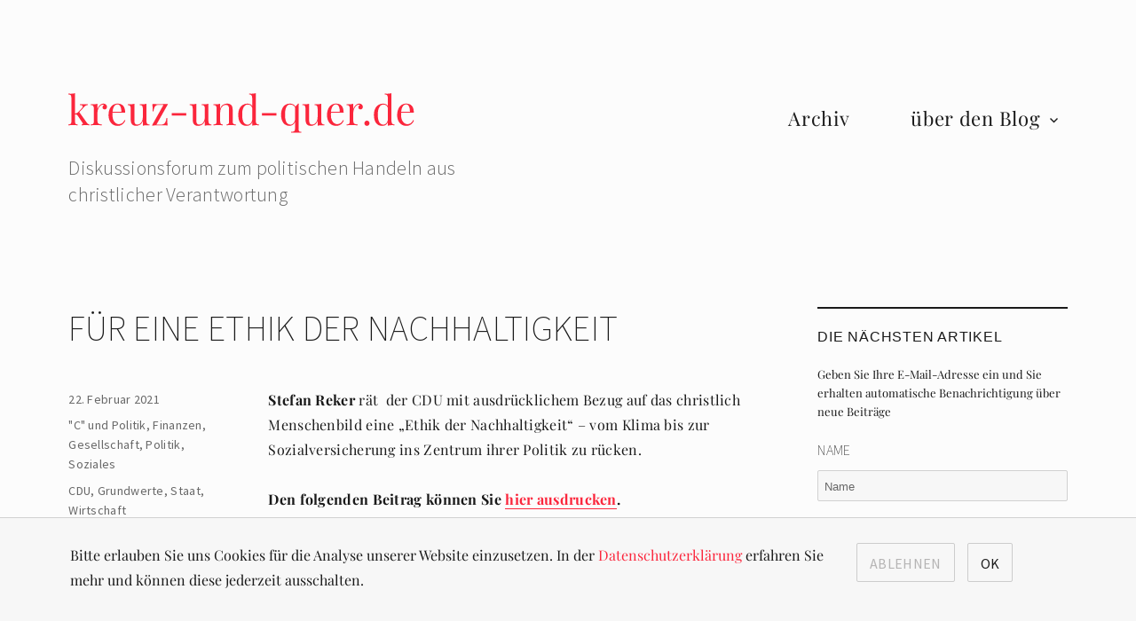

--- FILE ---
content_type: text/html; charset=UTF-8
request_url: https://kreuz-und-quer.de/2021/02/22/cdu-wohin-ethik-der-nachhaltigkeit/
body_size: 17719
content:
<!DOCTYPE html>
<html lang="de" class="no-js">
<head>
	<meta charset="UTF-8">
	<meta name="viewport" content="width=device-width, initial-scale=1">
	<link rel="profile" href="https://gmpg.org/xfn/11">
		<link rel="pingback" href="https://kreuz-und-quer.de/xmlrpc.php">
		<script>
(function(html){html.className = html.className.replace(/\bno-js\b/,'js')})(document.documentElement);
//# sourceURL=twentysixteen_javascript_detection
</script>
<title>FÜR EINE ETHIK DER NACHHALTIGKEIT &#8211; kreuz-und-quer.de</title>
<meta name='robots' content='max-image-preview:large' />
<link rel="alternate" type="application/rss+xml" title="kreuz-und-quer.de &raquo; Feed" href="https://kreuz-und-quer.de/feed/" />
<link rel="alternate" type="application/rss+xml" title="kreuz-und-quer.de &raquo; Kommentar-Feed" href="https://kreuz-und-quer.de/comments/feed/" />
<link rel="alternate" type="application/rss+xml" title="kreuz-und-quer.de &raquo; FÜR EINE ETHIK DER NACHHALTIGKEIT-Kommentar-Feed" href="https://kreuz-und-quer.de/2021/02/22/cdu-wohin-ethik-der-nachhaltigkeit/feed/" />
<link rel="alternate" title="oEmbed (JSON)" type="application/json+oembed" href="https://kreuz-und-quer.de/wp-json/oembed/1.0/embed?url=https%3A%2F%2Fkreuz-und-quer.de%2F2021%2F02%2F22%2Fcdu-wohin-ethik-der-nachhaltigkeit%2F" />
<link rel="alternate" title="oEmbed (XML)" type="text/xml+oembed" href="https://kreuz-und-quer.de/wp-json/oembed/1.0/embed?url=https%3A%2F%2Fkreuz-und-quer.de%2F2021%2F02%2F22%2Fcdu-wohin-ethik-der-nachhaltigkeit%2F&#038;format=xml" />
<style id='wp-img-auto-sizes-contain-inline-css'>
img:is([sizes=auto i],[sizes^="auto," i]){contain-intrinsic-size:3000px 1500px}
/*# sourceURL=wp-img-auto-sizes-contain-inline-css */
</style>
<style id='wp-emoji-styles-inline-css'>

	img.wp-smiley, img.emoji {
		display: inline !important;
		border: none !important;
		box-shadow: none !important;
		height: 1em !important;
		width: 1em !important;
		margin: 0 0.07em !important;
		vertical-align: -0.1em !important;
		background: none !important;
		padding: 0 !important;
	}
/*# sourceURL=wp-emoji-styles-inline-css */
</style>
<style id='wp-block-library-inline-css'>
:root{--wp-block-synced-color:#7a00df;--wp-block-synced-color--rgb:122,0,223;--wp-bound-block-color:var(--wp-block-synced-color);--wp-editor-canvas-background:#ddd;--wp-admin-theme-color:#007cba;--wp-admin-theme-color--rgb:0,124,186;--wp-admin-theme-color-darker-10:#006ba1;--wp-admin-theme-color-darker-10--rgb:0,107,160.5;--wp-admin-theme-color-darker-20:#005a87;--wp-admin-theme-color-darker-20--rgb:0,90,135;--wp-admin-border-width-focus:2px}@media (min-resolution:192dpi){:root{--wp-admin-border-width-focus:1.5px}}.wp-element-button{cursor:pointer}:root .has-very-light-gray-background-color{background-color:#eee}:root .has-very-dark-gray-background-color{background-color:#313131}:root .has-very-light-gray-color{color:#eee}:root .has-very-dark-gray-color{color:#313131}:root .has-vivid-green-cyan-to-vivid-cyan-blue-gradient-background{background:linear-gradient(135deg,#00d084,#0693e3)}:root .has-purple-crush-gradient-background{background:linear-gradient(135deg,#34e2e4,#4721fb 50%,#ab1dfe)}:root .has-hazy-dawn-gradient-background{background:linear-gradient(135deg,#faaca8,#dad0ec)}:root .has-subdued-olive-gradient-background{background:linear-gradient(135deg,#fafae1,#67a671)}:root .has-atomic-cream-gradient-background{background:linear-gradient(135deg,#fdd79a,#004a59)}:root .has-nightshade-gradient-background{background:linear-gradient(135deg,#330968,#31cdcf)}:root .has-midnight-gradient-background{background:linear-gradient(135deg,#020381,#2874fc)}:root{--wp--preset--font-size--normal:16px;--wp--preset--font-size--huge:42px}.has-regular-font-size{font-size:1em}.has-larger-font-size{font-size:2.625em}.has-normal-font-size{font-size:var(--wp--preset--font-size--normal)}.has-huge-font-size{font-size:var(--wp--preset--font-size--huge)}.has-text-align-center{text-align:center}.has-text-align-left{text-align:left}.has-text-align-right{text-align:right}.has-fit-text{white-space:nowrap!important}#end-resizable-editor-section{display:none}.aligncenter{clear:both}.items-justified-left{justify-content:flex-start}.items-justified-center{justify-content:center}.items-justified-right{justify-content:flex-end}.items-justified-space-between{justify-content:space-between}.screen-reader-text{border:0;clip-path:inset(50%);height:1px;margin:-1px;overflow:hidden;padding:0;position:absolute;width:1px;word-wrap:normal!important}.screen-reader-text:focus{background-color:#ddd;clip-path:none;color:#444;display:block;font-size:1em;height:auto;left:5px;line-height:normal;padding:15px 23px 14px;text-decoration:none;top:5px;width:auto;z-index:100000}html :where(.has-border-color){border-style:solid}html :where([style*=border-top-color]){border-top-style:solid}html :where([style*=border-right-color]){border-right-style:solid}html :where([style*=border-bottom-color]){border-bottom-style:solid}html :where([style*=border-left-color]){border-left-style:solid}html :where([style*=border-width]){border-style:solid}html :where([style*=border-top-width]){border-top-style:solid}html :where([style*=border-right-width]){border-right-style:solid}html :where([style*=border-bottom-width]){border-bottom-style:solid}html :where([style*=border-left-width]){border-left-style:solid}html :where(img[class*=wp-image-]){height:auto;max-width:100%}:where(figure){margin:0 0 1em}html :where(.is-position-sticky){--wp-admin--admin-bar--position-offset:var(--wp-admin--admin-bar--height,0px)}@media screen and (max-width:600px){html :where(.is-position-sticky){--wp-admin--admin-bar--position-offset:0px}}

/*# sourceURL=wp-block-library-inline-css */
</style><style id='wp-block-heading-inline-css'>
h1:where(.wp-block-heading).has-background,h2:where(.wp-block-heading).has-background,h3:where(.wp-block-heading).has-background,h4:where(.wp-block-heading).has-background,h5:where(.wp-block-heading).has-background,h6:where(.wp-block-heading).has-background{padding:1.25em 2.375em}h1.has-text-align-left[style*=writing-mode]:where([style*=vertical-lr]),h1.has-text-align-right[style*=writing-mode]:where([style*=vertical-rl]),h2.has-text-align-left[style*=writing-mode]:where([style*=vertical-lr]),h2.has-text-align-right[style*=writing-mode]:where([style*=vertical-rl]),h3.has-text-align-left[style*=writing-mode]:where([style*=vertical-lr]),h3.has-text-align-right[style*=writing-mode]:where([style*=vertical-rl]),h4.has-text-align-left[style*=writing-mode]:where([style*=vertical-lr]),h4.has-text-align-right[style*=writing-mode]:where([style*=vertical-rl]),h5.has-text-align-left[style*=writing-mode]:where([style*=vertical-lr]),h5.has-text-align-right[style*=writing-mode]:where([style*=vertical-rl]),h6.has-text-align-left[style*=writing-mode]:where([style*=vertical-lr]),h6.has-text-align-right[style*=writing-mode]:where([style*=vertical-rl]){rotate:180deg}
/*# sourceURL=https://kreuz-und-quer.de/wp-includes/blocks/heading/style.min.css */
</style>
<style id='wp-block-latest-comments-inline-css'>
ol.wp-block-latest-comments{box-sizing:border-box;margin-left:0}:where(.wp-block-latest-comments:not([style*=line-height] .wp-block-latest-comments__comment)){line-height:1.1}:where(.wp-block-latest-comments:not([style*=line-height] .wp-block-latest-comments__comment-excerpt p)){line-height:1.8}.has-dates :where(.wp-block-latest-comments:not([style*=line-height])),.has-excerpts :where(.wp-block-latest-comments:not([style*=line-height])){line-height:1.5}.wp-block-latest-comments .wp-block-latest-comments{padding-left:0}.wp-block-latest-comments__comment{list-style:none;margin-bottom:1em}.has-avatars .wp-block-latest-comments__comment{list-style:none;min-height:2.25em}.has-avatars .wp-block-latest-comments__comment .wp-block-latest-comments__comment-excerpt,.has-avatars .wp-block-latest-comments__comment .wp-block-latest-comments__comment-meta{margin-left:3.25em}.wp-block-latest-comments__comment-excerpt p{font-size:.875em;margin:.36em 0 1.4em}.wp-block-latest-comments__comment-date{display:block;font-size:.75em}.wp-block-latest-comments .avatar,.wp-block-latest-comments__comment-avatar{border-radius:1.5em;display:block;float:left;height:2.5em;margin-right:.75em;width:2.5em}.wp-block-latest-comments[class*=-font-size] a,.wp-block-latest-comments[style*=font-size] a{font-size:inherit}
/*# sourceURL=https://kreuz-und-quer.de/wp-includes/blocks/latest-comments/style.min.css */
</style>
<style id='wp-block-search-inline-css'>
.wp-block-search__button{margin-left:10px;word-break:normal}.wp-block-search__button.has-icon{line-height:0}.wp-block-search__button svg{height:1.25em;min-height:24px;min-width:24px;width:1.25em;fill:currentColor;vertical-align:text-bottom}:where(.wp-block-search__button){border:1px solid #ccc;padding:6px 10px}.wp-block-search__inside-wrapper{display:flex;flex:auto;flex-wrap:nowrap;max-width:100%}.wp-block-search__label{width:100%}.wp-block-search.wp-block-search__button-only .wp-block-search__button{box-sizing:border-box;display:flex;flex-shrink:0;justify-content:center;margin-left:0;max-width:100%}.wp-block-search.wp-block-search__button-only .wp-block-search__inside-wrapper{min-width:0!important;transition-property:width}.wp-block-search.wp-block-search__button-only .wp-block-search__input{flex-basis:100%;transition-duration:.3s}.wp-block-search.wp-block-search__button-only.wp-block-search__searchfield-hidden,.wp-block-search.wp-block-search__button-only.wp-block-search__searchfield-hidden .wp-block-search__inside-wrapper{overflow:hidden}.wp-block-search.wp-block-search__button-only.wp-block-search__searchfield-hidden .wp-block-search__input{border-left-width:0!important;border-right-width:0!important;flex-basis:0;flex-grow:0;margin:0;min-width:0!important;padding-left:0!important;padding-right:0!important;width:0!important}:where(.wp-block-search__input){appearance:none;border:1px solid #949494;flex-grow:1;font-family:inherit;font-size:inherit;font-style:inherit;font-weight:inherit;letter-spacing:inherit;line-height:inherit;margin-left:0;margin-right:0;min-width:3rem;padding:8px;text-decoration:unset!important;text-transform:inherit}:where(.wp-block-search__button-inside .wp-block-search__inside-wrapper){background-color:#fff;border:1px solid #949494;box-sizing:border-box;padding:4px}:where(.wp-block-search__button-inside .wp-block-search__inside-wrapper) .wp-block-search__input{border:none;border-radius:0;padding:0 4px}:where(.wp-block-search__button-inside .wp-block-search__inside-wrapper) .wp-block-search__input:focus{outline:none}:where(.wp-block-search__button-inside .wp-block-search__inside-wrapper) :where(.wp-block-search__button){padding:4px 8px}.wp-block-search.aligncenter .wp-block-search__inside-wrapper{margin:auto}.wp-block[data-align=right] .wp-block-search.wp-block-search__button-only .wp-block-search__inside-wrapper{float:right}
/*# sourceURL=https://kreuz-und-quer.de/wp-includes/blocks/search/style.min.css */
</style>
<style id='wp-block-search-theme-inline-css'>
.wp-block-search .wp-block-search__label{font-weight:700}.wp-block-search__button{border:1px solid #ccc;padding:.375em .625em}
/*# sourceURL=https://kreuz-und-quer.de/wp-includes/blocks/search/theme.min.css */
</style>
<style id='wp-block-group-inline-css'>
.wp-block-group{box-sizing:border-box}:where(.wp-block-group.wp-block-group-is-layout-constrained){position:relative}
/*# sourceURL=https://kreuz-und-quer.de/wp-includes/blocks/group/style.min.css */
</style>
<style id='wp-block-group-theme-inline-css'>
:where(.wp-block-group.has-background){padding:1.25em 2.375em}
/*# sourceURL=https://kreuz-und-quer.de/wp-includes/blocks/group/theme.min.css */
</style>
<style id='wp-block-paragraph-inline-css'>
.is-small-text{font-size:.875em}.is-regular-text{font-size:1em}.is-large-text{font-size:2.25em}.is-larger-text{font-size:3em}.has-drop-cap:not(:focus):first-letter{float:left;font-size:8.4em;font-style:normal;font-weight:100;line-height:.68;margin:.05em .1em 0 0;text-transform:uppercase}body.rtl .has-drop-cap:not(:focus):first-letter{float:none;margin-left:.1em}p.has-drop-cap.has-background{overflow:hidden}:root :where(p.has-background){padding:1.25em 2.375em}:where(p.has-text-color:not(.has-link-color)) a{color:inherit}p.has-text-align-left[style*="writing-mode:vertical-lr"],p.has-text-align-right[style*="writing-mode:vertical-rl"]{rotate:180deg}
/*# sourceURL=https://kreuz-und-quer.de/wp-includes/blocks/paragraph/style.min.css */
</style>
<style id='global-styles-inline-css'>
:root{--wp--preset--aspect-ratio--square: 1;--wp--preset--aspect-ratio--4-3: 4/3;--wp--preset--aspect-ratio--3-4: 3/4;--wp--preset--aspect-ratio--3-2: 3/2;--wp--preset--aspect-ratio--2-3: 2/3;--wp--preset--aspect-ratio--16-9: 16/9;--wp--preset--aspect-ratio--9-16: 9/16;--wp--preset--color--black: #000000;--wp--preset--color--cyan-bluish-gray: #abb8c3;--wp--preset--color--white: #fff;--wp--preset--color--pale-pink: #f78da7;--wp--preset--color--vivid-red: #cf2e2e;--wp--preset--color--luminous-vivid-orange: #ff6900;--wp--preset--color--luminous-vivid-amber: #fcb900;--wp--preset--color--light-green-cyan: #7bdcb5;--wp--preset--color--vivid-green-cyan: #00d084;--wp--preset--color--pale-cyan-blue: #8ed1fc;--wp--preset--color--vivid-cyan-blue: #0693e3;--wp--preset--color--vivid-purple: #9b51e0;--wp--preset--color--dark-gray: #1a1a1a;--wp--preset--color--medium-gray: #686868;--wp--preset--color--light-gray: #e5e5e5;--wp--preset--color--blue-gray: #4d545c;--wp--preset--color--bright-blue: #007acc;--wp--preset--color--light-blue: #9adffd;--wp--preset--color--dark-brown: #402b30;--wp--preset--color--medium-brown: #774e24;--wp--preset--color--dark-red: #640c1f;--wp--preset--color--bright-red: #ff675f;--wp--preset--color--yellow: #ffef8e;--wp--preset--gradient--vivid-cyan-blue-to-vivid-purple: linear-gradient(135deg,rgb(6,147,227) 0%,rgb(155,81,224) 100%);--wp--preset--gradient--light-green-cyan-to-vivid-green-cyan: linear-gradient(135deg,rgb(122,220,180) 0%,rgb(0,208,130) 100%);--wp--preset--gradient--luminous-vivid-amber-to-luminous-vivid-orange: linear-gradient(135deg,rgb(252,185,0) 0%,rgb(255,105,0) 100%);--wp--preset--gradient--luminous-vivid-orange-to-vivid-red: linear-gradient(135deg,rgb(255,105,0) 0%,rgb(207,46,46) 100%);--wp--preset--gradient--very-light-gray-to-cyan-bluish-gray: linear-gradient(135deg,rgb(238,238,238) 0%,rgb(169,184,195) 100%);--wp--preset--gradient--cool-to-warm-spectrum: linear-gradient(135deg,rgb(74,234,220) 0%,rgb(151,120,209) 20%,rgb(207,42,186) 40%,rgb(238,44,130) 60%,rgb(251,105,98) 80%,rgb(254,248,76) 100%);--wp--preset--gradient--blush-light-purple: linear-gradient(135deg,rgb(255,206,236) 0%,rgb(152,150,240) 100%);--wp--preset--gradient--blush-bordeaux: linear-gradient(135deg,rgb(254,205,165) 0%,rgb(254,45,45) 50%,rgb(107,0,62) 100%);--wp--preset--gradient--luminous-dusk: linear-gradient(135deg,rgb(255,203,112) 0%,rgb(199,81,192) 50%,rgb(65,88,208) 100%);--wp--preset--gradient--pale-ocean: linear-gradient(135deg,rgb(255,245,203) 0%,rgb(182,227,212) 50%,rgb(51,167,181) 100%);--wp--preset--gradient--electric-grass: linear-gradient(135deg,rgb(202,248,128) 0%,rgb(113,206,126) 100%);--wp--preset--gradient--midnight: linear-gradient(135deg,rgb(2,3,129) 0%,rgb(40,116,252) 100%);--wp--preset--font-size--small: 13px;--wp--preset--font-size--medium: 20px;--wp--preset--font-size--large: 36px;--wp--preset--font-size--x-large: 42px;--wp--preset--spacing--20: 0.44rem;--wp--preset--spacing--30: 0.67rem;--wp--preset--spacing--40: 1rem;--wp--preset--spacing--50: 1.5rem;--wp--preset--spacing--60: 2.25rem;--wp--preset--spacing--70: 3.38rem;--wp--preset--spacing--80: 5.06rem;--wp--preset--shadow--natural: 6px 6px 9px rgba(0, 0, 0, 0.2);--wp--preset--shadow--deep: 12px 12px 50px rgba(0, 0, 0, 0.4);--wp--preset--shadow--sharp: 6px 6px 0px rgba(0, 0, 0, 0.2);--wp--preset--shadow--outlined: 6px 6px 0px -3px rgb(255, 255, 255), 6px 6px rgb(0, 0, 0);--wp--preset--shadow--crisp: 6px 6px 0px rgb(0, 0, 0);}:where(.is-layout-flex){gap: 0.5em;}:where(.is-layout-grid){gap: 0.5em;}body .is-layout-flex{display: flex;}.is-layout-flex{flex-wrap: wrap;align-items: center;}.is-layout-flex > :is(*, div){margin: 0;}body .is-layout-grid{display: grid;}.is-layout-grid > :is(*, div){margin: 0;}:where(.wp-block-columns.is-layout-flex){gap: 2em;}:where(.wp-block-columns.is-layout-grid){gap: 2em;}:where(.wp-block-post-template.is-layout-flex){gap: 1.25em;}:where(.wp-block-post-template.is-layout-grid){gap: 1.25em;}.has-black-color{color: var(--wp--preset--color--black) !important;}.has-cyan-bluish-gray-color{color: var(--wp--preset--color--cyan-bluish-gray) !important;}.has-white-color{color: var(--wp--preset--color--white) !important;}.has-pale-pink-color{color: var(--wp--preset--color--pale-pink) !important;}.has-vivid-red-color{color: var(--wp--preset--color--vivid-red) !important;}.has-luminous-vivid-orange-color{color: var(--wp--preset--color--luminous-vivid-orange) !important;}.has-luminous-vivid-amber-color{color: var(--wp--preset--color--luminous-vivid-amber) !important;}.has-light-green-cyan-color{color: var(--wp--preset--color--light-green-cyan) !important;}.has-vivid-green-cyan-color{color: var(--wp--preset--color--vivid-green-cyan) !important;}.has-pale-cyan-blue-color{color: var(--wp--preset--color--pale-cyan-blue) !important;}.has-vivid-cyan-blue-color{color: var(--wp--preset--color--vivid-cyan-blue) !important;}.has-vivid-purple-color{color: var(--wp--preset--color--vivid-purple) !important;}.has-black-background-color{background-color: var(--wp--preset--color--black) !important;}.has-cyan-bluish-gray-background-color{background-color: var(--wp--preset--color--cyan-bluish-gray) !important;}.has-white-background-color{background-color: var(--wp--preset--color--white) !important;}.has-pale-pink-background-color{background-color: var(--wp--preset--color--pale-pink) !important;}.has-vivid-red-background-color{background-color: var(--wp--preset--color--vivid-red) !important;}.has-luminous-vivid-orange-background-color{background-color: var(--wp--preset--color--luminous-vivid-orange) !important;}.has-luminous-vivid-amber-background-color{background-color: var(--wp--preset--color--luminous-vivid-amber) !important;}.has-light-green-cyan-background-color{background-color: var(--wp--preset--color--light-green-cyan) !important;}.has-vivid-green-cyan-background-color{background-color: var(--wp--preset--color--vivid-green-cyan) !important;}.has-pale-cyan-blue-background-color{background-color: var(--wp--preset--color--pale-cyan-blue) !important;}.has-vivid-cyan-blue-background-color{background-color: var(--wp--preset--color--vivid-cyan-blue) !important;}.has-vivid-purple-background-color{background-color: var(--wp--preset--color--vivid-purple) !important;}.has-black-border-color{border-color: var(--wp--preset--color--black) !important;}.has-cyan-bluish-gray-border-color{border-color: var(--wp--preset--color--cyan-bluish-gray) !important;}.has-white-border-color{border-color: var(--wp--preset--color--white) !important;}.has-pale-pink-border-color{border-color: var(--wp--preset--color--pale-pink) !important;}.has-vivid-red-border-color{border-color: var(--wp--preset--color--vivid-red) !important;}.has-luminous-vivid-orange-border-color{border-color: var(--wp--preset--color--luminous-vivid-orange) !important;}.has-luminous-vivid-amber-border-color{border-color: var(--wp--preset--color--luminous-vivid-amber) !important;}.has-light-green-cyan-border-color{border-color: var(--wp--preset--color--light-green-cyan) !important;}.has-vivid-green-cyan-border-color{border-color: var(--wp--preset--color--vivid-green-cyan) !important;}.has-pale-cyan-blue-border-color{border-color: var(--wp--preset--color--pale-cyan-blue) !important;}.has-vivid-cyan-blue-border-color{border-color: var(--wp--preset--color--vivid-cyan-blue) !important;}.has-vivid-purple-border-color{border-color: var(--wp--preset--color--vivid-purple) !important;}.has-vivid-cyan-blue-to-vivid-purple-gradient-background{background: var(--wp--preset--gradient--vivid-cyan-blue-to-vivid-purple) !important;}.has-light-green-cyan-to-vivid-green-cyan-gradient-background{background: var(--wp--preset--gradient--light-green-cyan-to-vivid-green-cyan) !important;}.has-luminous-vivid-amber-to-luminous-vivid-orange-gradient-background{background: var(--wp--preset--gradient--luminous-vivid-amber-to-luminous-vivid-orange) !important;}.has-luminous-vivid-orange-to-vivid-red-gradient-background{background: var(--wp--preset--gradient--luminous-vivid-orange-to-vivid-red) !important;}.has-very-light-gray-to-cyan-bluish-gray-gradient-background{background: var(--wp--preset--gradient--very-light-gray-to-cyan-bluish-gray) !important;}.has-cool-to-warm-spectrum-gradient-background{background: var(--wp--preset--gradient--cool-to-warm-spectrum) !important;}.has-blush-light-purple-gradient-background{background: var(--wp--preset--gradient--blush-light-purple) !important;}.has-blush-bordeaux-gradient-background{background: var(--wp--preset--gradient--blush-bordeaux) !important;}.has-luminous-dusk-gradient-background{background: var(--wp--preset--gradient--luminous-dusk) !important;}.has-pale-ocean-gradient-background{background: var(--wp--preset--gradient--pale-ocean) !important;}.has-electric-grass-gradient-background{background: var(--wp--preset--gradient--electric-grass) !important;}.has-midnight-gradient-background{background: var(--wp--preset--gradient--midnight) !important;}.has-small-font-size{font-size: var(--wp--preset--font-size--small) !important;}.has-medium-font-size{font-size: var(--wp--preset--font-size--medium) !important;}.has-large-font-size{font-size: var(--wp--preset--font-size--large) !important;}.has-x-large-font-size{font-size: var(--wp--preset--font-size--x-large) !important;}
/*# sourceURL=global-styles-inline-css */
</style>

<style id='classic-theme-styles-inline-css'>
/*! This file is auto-generated */
.wp-block-button__link{color:#fff;background-color:#32373c;border-radius:9999px;box-shadow:none;text-decoration:none;padding:calc(.667em + 2px) calc(1.333em + 2px);font-size:1.125em}.wp-block-file__button{background:#32373c;color:#fff;text-decoration:none}
/*# sourceURL=/wp-includes/css/classic-themes.min.css */
</style>
<link rel='stylesheet' id='genericons-css' href='https://kreuz-und-quer.de/wp-content/themes/twentysixteen/genericons/genericons.css?ver=20251101' media='all' />
<link rel='stylesheet' id='twentysixteen-style-css' href='https://kreuz-und-quer.de/wp-content/themes/kreuzundquer/style.css?ver=20251202' media='all' />
<style id='twentysixteen-style-inline-css'>

		/* Custom Page Background Color */
		.site {
			background-color: #f7f7f7;
		}

		mark,
		ins,
		button,
		button[disabled]:hover,
		button[disabled]:focus,
		input[type="button"],
		input[type="button"][disabled]:hover,
		input[type="button"][disabled]:focus,
		input[type="reset"],
		input[type="reset"][disabled]:hover,
		input[type="reset"][disabled]:focus,
		input[type="submit"],
		input[type="submit"][disabled]:hover,
		input[type="submit"][disabled]:focus,
		.menu-toggle.toggled-on,
		.menu-toggle.toggled-on:hover,
		.menu-toggle.toggled-on:focus,
		.pagination .prev,
		.pagination .next,
		.pagination .prev:hover,
		.pagination .prev:focus,
		.pagination .next:hover,
		.pagination .next:focus,
		.pagination .nav-links:before,
		.pagination .nav-links:after,
		.widget_calendar tbody a,
		.widget_calendar tbody a:hover,
		.widget_calendar tbody a:focus,
		.page-links a,
		.page-links a:hover,
		.page-links a:focus {
			color: #f7f7f7;
		}

		@media screen and (min-width: 56.875em) {
			.main-navigation ul ul li {
				background-color: #f7f7f7;
			}

			.main-navigation ul ul:after {
				border-top-color: #f7f7f7;
				border-bottom-color: #f7f7f7;
			}
		}
	
/*# sourceURL=twentysixteen-style-inline-css */
</style>
<link rel='stylesheet' id='twentysixteen-block-style-css' href='https://kreuz-und-quer.de/wp-content/themes/twentysixteen/css/blocks.css?ver=20240817' media='all' />
<script src="https://kreuz-und-quer.de/wp-includes/js/jquery/jquery.min.js?ver=3.7.1" id="jquery-core-js"></script>
<script src="https://kreuz-und-quer.de/wp-includes/js/jquery/jquery-migrate.min.js?ver=3.4.1" id="jquery-migrate-js"></script>
<script id="email-posts-to-subscribers-js-extra">
var elp_data = {"messages":{"elp_name_required":"Please enter name.","elp_email_required":"Please enter email address.","elp_invalid_name":"Name seems invalid.","elp_invalid_email":"E-Mail Adresse scheint ung\u00fcltig zu sein.","elp_unexpected_error":"Oops.. Unexpected error occurred.","elp_invalid_captcha":"Robot verification failed, please try again.","elp_invalid_key":"Robot verification failed, invalid key.","elp_successfull_single":"You have successfully subscribed.","elp_successfull_double":"You have successfully subscribed. You will receive a confirmation email in few minutes. Please follow the link in it to confirm your subscription. If the email takes more than 15 minutes to appear in your mailbox, please check your spam folder.","elp_email_exist":"E-Mail existiert bereits.","elp_email_squeeze":"You are trying to submit too fast. try again in 1 minute."},"elp_ajax_url":"https://kreuz-und-quer.de/wp-admin/admin-ajax.php"};
//# sourceURL=email-posts-to-subscribers-js-extra
</script>
<script src="https://kreuz-und-quer.de/wp-content/plugins/email-posts-to-subscribers//inc/email-posts-to-subscribers.js?ver=2.2" id="email-posts-to-subscribers-js"></script>
<script id="twentysixteen-script-js-extra">
var screenReaderText = {"expand":"Untermen\u00fc \u00f6ffnen","collapse":"Untermen\u00fc schlie\u00dfen"};
//# sourceURL=twentysixteen-script-js-extra
</script>
<script src="https://kreuz-und-quer.de/wp-content/themes/twentysixteen/js/functions.js?ver=20230629" id="twentysixteen-script-js" defer data-wp-strategy="defer"></script>
<link rel="https://api.w.org/" href="https://kreuz-und-quer.de/wp-json/" /><link rel="alternate" title="JSON" type="application/json" href="https://kreuz-und-quer.de/wp-json/wp/v2/posts/4550" /><link rel="EditURI" type="application/rsd+xml" title="RSD" href="https://kreuz-und-quer.de/xmlrpc.php?rsd" />
<meta name="generator" content="WordPress 6.9" />
<link rel="canonical" href="https://kreuz-und-quer.de/2021/02/22/cdu-wohin-ethik-der-nachhaltigkeit/" />
<link rel='shortlink' href='https://kreuz-und-quer.de/?p=4550' />
<style>.elp_form_message.success { color: #008000;font-weight: bold; } .elp_form_message.error { color: #ff0000; } .elp_form_message.boterror { color: #ff0000; } </style><meta property="og:title" content="FÜR EINE ETHIK DER NACHHALTIGKEIT">
<meta property="og:image" content="http://kreuz-und-quer.de/wp-content/themes/kreuzundquer/assets/images/box_logo.png">
<meta property="og:image:width" content="300">
<meta property="og:image:height" content="300">
<meta property="og:image:type" content="image/png">
<meta property="og:secure_url" content="https://kreuz-und-quer.de/wp-content/themes/kreuzundquer/assets/images/box_logo.png">
<meta property="og:type" content="article">
<meta name="twitter:image" content="http://kreuz-und-quer.de/wp-content/themes/kreuzundquer/assets/images/box_logo.png" />
<meta name="twitter:description" content="&lt;strong&gt;Stefan Reker&lt;/strong&gt; rät  der CDU mit ausdrücklichem Bezug auf das christlich Menschenbild eine „Ethik der Nachhaltigkeit“ – vom Klima bis zur Sozialversicherung ins Zentrum ihrer Politik zu rücken.&lt;span id=&quot;more-4550&quot;&gt;&lt;/span&gt;

&lt;em&gt;&lt;strong&gt;Den folgenden Beitrag können Sie &lt;a href" />
<style id="custom-background-css">
body.custom-background { background-color: #f7f7f7; }
</style>
	<link rel="icon" href="https://kreuz-und-quer.de/wp-content/uploads/2021/11/cropped-kreuz_und_quer-icon_2-2-32x32.png" sizes="32x32" />
<link rel="icon" href="https://kreuz-und-quer.de/wp-content/uploads/2021/11/cropped-kreuz_und_quer-icon_2-2-192x192.png" sizes="192x192" />
<link rel="apple-touch-icon" href="https://kreuz-und-quer.de/wp-content/uploads/2021/11/cropped-kreuz_und_quer-icon_2-2-180x180.png" />
<meta name="msapplication-TileImage" content="https://kreuz-und-quer.de/wp-content/uploads/2021/11/cropped-kreuz_und_quer-icon_2-2-270x270.png" />


<!-- Matomo -->
<script type="text/javascript">

/*
 * place matomo tracking in html code
 */
 
function add_matomo_tracking() {

	console.log('logging');
    var u="https://piwik.kas.de/";
    _paq.push(['setTrackerUrl', u+'matomo.php']);
    _paq.push(['setSiteId', '10']);
    var d=document, g=d.createElement('script'), s=d.getElementsByTagName('script')[0];
    g.type='text/javascript'; 
    g.async=true; 
    g.src=u+'matomo.js';     
    s.parentNode.insertBefore(g,s);


}

  var _paq = window._paq = window._paq || [];
  /* tracker methods like "setCustomDimension" should be called before "trackPageView" */
  _paq.push(['trackPageView']);
  _paq.push(['enableLinkTracking']);
  (function() {
  
  	console.log('cookieconstent id ' + document.cookie.indexOf('cookie_consent=yes'));
  	if ( document.cookie.indexOf('cookie_consent=yes') > -1 ) {
  		add_matomo_tracking();
  	}
	    
  })();
</script>
<!-- End Matomo Code -->


</head>

<body class="wp-singular post-template-default single single-post postid-4550 single-format-standard custom-background wp-embed-responsive wp-theme-twentysixteen wp-child-theme-kreuzundquer group-blog">
<div id="page" class="site">
	<div class="site-inner">
		<a class="skip-link screen-reader-text" href="#content">Zum Inhalt springen</a>

		<header id="masthead" class="site-header" role="banner">
			<div class="site-header-main">
				<div class="site-branding">
										<a href="/" class="custom-logo-link" rel="home"><img src="/wp-content/themes/kreuzundquer/assets/images/kreuz_und_quer_logo_10.svg" class="custom-logo" alt="kreuz-und-quer.de"></a>

											<p class="site-title"><a href="https://kreuz-und-quer.de/" rel="home">kreuz-und-quer.de</a></p>
												<p class="site-description">Diskussionsforum zum politischen Handeln aus christlicher Verantwortung</p>
									</div><!-- .site-branding -->

									<button id="menu-toggle" class="menu-toggle">Menü</button>

					<div id="site-header-menu" class="site-header-menu">
													<nav id="site-navigation" class="main-navigation" role="navigation" aria-label="Primäres Menü">
								<div class="menu-hauptnavigation-container"><ul id="menu-hauptnavigation" class="primary-menu"><li id="menu-item-4907" class="menu-item menu-item-type-custom menu-item-object-custom menu-item-4907"><a href="/quater/overview/">Archiv</a></li>
<li id="menu-item-4840" class="menu-item menu-item-type-custom menu-item-object-custom menu-item-has-children menu-item-4840"><a href="#">über den Blog</a>
<ul class="sub-menu">
	<li id="menu-item-4841" class="menu-item menu-item-type-post_type menu-item-object-page menu-item-4841"><a href="https://kreuz-und-quer.de/die-autoren/">Autorinnen und Autoren</a></li>
	<li id="menu-item-4842" class="menu-item menu-item-type-post_type menu-item-object-page menu-item-4842"><a href="https://kreuz-und-quer.de/herausgeber/">Herausgeber</a></li>
	<li id="menu-item-4843" class="menu-item menu-item-type-post_type menu-item-object-page menu-item-4843"><a href="https://kreuz-und-quer.de/die-redaktion-2/">Redaktion</a></li>
</ul>
</li>
</ul></div>							</nav><!-- .main-navigation -->
						
											</div><!-- .site-header-menu -->
							</div><!-- .site-header-main -->

					</header><!-- .site-header -->

		<div id="content" class="site-content">

<div id="primary" class="content-area">
	<main id="main" class="site-main" role="main">
		
<article id="post-4550" class="post-4550 post type-post status-publish format-standard hentry category-c-und-politik category-finanzen category-gesellschaft category-politik category-soziales tag-cdu tag-grundwerte tag-staat tag-wirtschaft">
	<header class="entry-header">
		<h1 class="entry-title">FÜR EINE ETHIK DER NACHHALTIGKEIT</h1>	</header><!-- .entry-header -->

	
	
	<div class="entry-content">
		<p><strong>Stefan Reker</strong> rät  der CDU mit ausdrücklichem Bezug auf das christlich Menschenbild eine „Ethik der Nachhaltigkeit“ – vom Klima bis zur Sozialversicherung ins Zentrum ihrer Politik zu rücken.<span id="more-4550"></span></p>
<p><em><strong>Den folgenden Beitrag können Sie <a href="http://kuq.fluct.com/wp-content/uploads/2021/02/reker-nachhaltigkeit.pdf" target="_blank" rel="noopener">hier ausdrucken</a>.</strong></em></p>
<p>Stefan Reker</p>
<p><strong>CDU wohin?<u><br />
</u>Für eine „Ethik der Nachhaltigkeit“ – vom Klima bis zur Sozialversicherung</strong></p>
<p>Welche Rolle spielt das ‚C‘ in der politischen DNA unserer CDU für weltliche Themen der heutigen Politik? Das ‚C‘ gibt Orientierung und ein klares Werte-Gerüst für den politischen Kurs – stellt uns damit allerdings auch vor unbequeme Fragen. Ganz vorne steht natürlich das Eintreten für die Würde des Menschen, für sein Recht auf Unterschiedlichkeit, für Freiheit und Pluralität; und für den Rechtsstaat, der dies alles auch tatsächlich schützt. Das bewahrt nicht vor Gewissenskonflikten in der Realpolitik, etwa im Umgang mit Staaten wie China und Russland oder mit den weltweiten Fluchtbewegungen und ihren Ursachen.</p>
<p>Das christliche Menschenbild hilft nicht nur bei den „großen“ Fragen, die Orientierung zu behalten, sondern auch im kleinteiligen Alltag der Sozialpolitik. Auf diesen Teilbereich möchte ich mich hier konzentrieren. Gerade für die Sozialpolitik bietet die katholische Soziallehre wichtige Anhaltspunkte, allen voran die Idee der Subsidiarität, die uns auch heute noch leiten sollte: &#8222;Dasjenige, was der Einzelmensch aus eigener Initiative und mit seinen eigenen Kräften leisten kann, darf ihm nicht entzogen und der Gesellschaftstätigkeit zugewiesen werden&#8220; (Papst Pius XI. in seiner Sozial-Enzyklika). Dieser Respekt vor dem verantwortlichen Individuum und seinem Vorrang vor kollektivistischer Vereinnahmung oder paternalistischer Fremdbestimmung – das ist für mich ein wesentlicher Leitstern des ‚C‘.</p>
<p>In der aktuellen Sozialpolitik stellen sich mir aus dem Blickwinkel der Subsidiarität einige kritische Fragen. Dazu ein kleines Beispiel aus jüngerer Zeit: In der Corona-Pandemie gab es neben milliardenschweren Rettungsschirmen von den Kliniken bis zum Kulturbetrieb auch ein aufwändiges „Sonderangebot“. Allen über 60-Jährigen wurden mehrmals je drei FFP2-Schutzmasken angeboten – auf Staatskosten, inklusive bürokratischem Großaufwand zum Druck fälschungssicherer Gutscheine und Postversand an zig Millionen Menschen. Subsidiarität? Drei FFP2-Masken kosten weniger als eine Schachtel Zigaretten oder zwei Feierabendbiere. Das können sich die allermeisten also durchaus selbst leisten, ohne überfordert zu sein. Dem christlichen Menschenbild würde es eher entsprechen, hier die Eigenverantwortung des Einzelnen einzufordern – natürlich ergänzt durch gezielte Hilfen für diejenigen, die damit überfordert wären.</p>
<p>Apropos „auf Staatskosten“. Die wohlfeile FFP2-Aktion kostet 2,5 Milliarden Euro. Geld, das „der Staat“ gar nicht hat, sondern das mit zusätzlichen Schulden bezahlt wird. Generell könnte man Verschuldung auch als groben Verstoß gegen die Subsidiarität bezeichnen. Denn die derzeit aktive Generation nutzt eben nicht ihre eigenen Kräfte, sondern verschiebt ihre Lasten auf andere. Das lässt sich zum Bezahlen echter Zukunftsinvestitionen durchaus rechtfertigen. Doch alle Staatsschulden, egal wofür sie ausgegeben werden, haben eines gemeinsam: Sie belasten die nachfolgenden Generationen. Deshalb wurde die Schuldenbremse im Grundgesetz verankert – geboren aus der Ethik der Verantwortung gegenüber künftigen Generationen. Das hat die Union mühsam durchgesetzt, doch seither lassen wir es leider zu, dass die Schuldenbremse zusehends zur technokratischen Floskel einer „schwarzen Null“ degeneriert.</p>
<p>Die Ethik der Verantwortung für die Lebensgrundlagen nachfol­gender Generationen gilt natürlich nicht nur bei den Staatsschulden. Sie muss uns in der Energie- und Klimapolitik ebenso leiten wie in der Umwelt- und Agrarpolitik. Und dieselbe Ethik der Nachhaltigkeit muss auch für unsere sozialen Sicherungssysteme gelten. Aus dem Blickwinkel der Subsidiarität sehe ich die Politik der Union hier auf problematischem Kurs.</p>
<p>Wenn demnächst die geburtenstarken Jahrgänge in Rente gehen, werden deren Beitragszahlungen zur Kranken-, Pflege- und Rentenversicherung beträchtlich sinken und überdies die Ausgaben stark steigen. Die Zahl der Über-80-Jährigen wird sich in den kommenden Jahrzehnten verdreifachen – und damit auch die Zahl der Pflegebedürftigen. Zugleich wird die Zahl der Menschen im aktiven erwerbsfähigen Alter, die den Sozialstaat als Steuer- und Beitragszahler tragen müssen, um etwa ein Drittel sinken. Das alles ist seit langem bekannt und schreit förmlich nach Vorkehrungen gegen diesen absehbaren „Erdrutsch“ in unseren Sozialsystemen.</p>
<p>In Deutschland lebt zurzeit die wohlhabendste Rentnergeneration aller Zeiten. Das ist ein grandioser Erfolg der Sozialen Marktwirtschaft und der deutschen Politik seit 1948. Dennoch hatte die Union in den letzten Jahren nicht genügend Mut, auf dieser guten Basis die unbequemen Wahrheiten über die Folgen des demografischen Wandels anzusprechen. Genau das wäre nötig, um die Eigenverantwortung der Menschen zu mobilisieren, damit der Sozialstaat diese Herausforderung bestehen kann.</p>
<p>Doch die Union hat zusammen mit der SPD in der Regierung allzu oft das Gegenteil getan. Ob Mütterrente oder Rente mit 63 – immer neue milliardenschwere Leistungen auf Kosten künftiger Beitragszahler kamen hinzu, als gäbe es kein Morgen. Und heute steht die Union sogar in der Versuchung, noch mehr Leistungsversprechungen „draufzusatteln“.</p>
<p>Die aktuellen Pläne zur erneuten Ausweitung der Pflegeversicherung würde die Pflegekosten beträchtlich erhöhen, zugleich aber die Eigenverantwortung der Versicherten auf 700 Euro im Monat deckeln – völlig losgelöst von der individuellen Finanzlage. Dabei haben 70 Prozent der Rentnerhaushalte genug Einkommen und Vermögen zur Bezahlung von drei Jahren im Pflegeheim, 67 Prozent sogar bis zu fünf Jahre (IW Köln 2020). Es gibt also eine durchaus gute Basis für Eigenverantwortung. Und wer weniger gut ausgestattet ist, für den greift bei Bedarf die soziale Hilfe zur Pflege – wobei die Zahl der Bedürftigen in den letzten Jahren stetig gesunken ist. Die Pflegeversicherung erfüllt also ihren Auftrag recht gut. Es gibt keinen Grund, sie mit der Gießkanne für alle Versicherten auszuweiten.</p>
<p>Eine solche Reform wäre für mich das Gegenteil von Subsidiarität. Sie würde eine „Vollkasko-Illusion“ nähren, anstatt die Menschen zu mehr eigener Vorsorge zu motivieren. Zudem würde die Pflegeversicherung dadurch erstmals von einem Geldzuschuss aus der Staatskasse abhängig, anfangs mit 6 Mrd. Euro pro Jahr aus dem Bundesetat – de facto also aus Schulden und damit wieder voll zu Lasten der nachfolgenden Generationen. Die Summe mag auf den ersten Blick nicht erschreckend wirken, doch die Kosten würden mit der Demografie dramatisch ansteigen. Die Stiftung Marktwirtschaft beziffert die gesamten Folgekosten dieser aktuellen Reformpläne auf mehr als 500 Milliarden(!) Euro. Das zeigt die Abgründe, wenn populäre Versprechen von heute mit versteckten Schulden auf Kosten der Erwerbstätigen von morgen eingekauft werden.</p>
<p>Aus meiner Sicht verstößt dies gegen die Ethik der Nachhaltigkeit, die wir den Nachgeborenen schuldig sind. Oder fänden wir es etwa verantwortbar, jetzt riesige neue Kohlekraftwerke zu bauen, wenn sie ihre CO2-Abgase erst in künftigen Jahrzehnten ausstoßen würden? Das ‚C‘ sollte es uns verbieten, diesen sozialpolitischen Herausforderungen länger ausweichen oder Illusionen zu wecken. Um es mit Ingeborg Bachmann zu sagen: Die Wahrheit ist den Menschen zumutbar.</p>
<p><strong><em>Stefan Reker</em></strong><em> (1959) ist seit 44 Jahren CDU-Mitglied. Über 20 Jahre beobachtete er als Journalist die Bundespolitik (Focus, Rheinische Post u.a.). Seit 2009 ist er Sprecher des Verbands der Privaten Krankenversicherung. Buchveröffentlichungen: Biografie Bundespräsident Herzog (1995), 50 Jahre Deutscher Bundestag (1999).</em></p>
	</div><!-- .entry-content -->

	<footer class="entry-footer">
		<span class="posted-on"><span class="screen-reader-text">Veröffentlicht am </span><a href="https://kreuz-und-quer.de/2021/02/22/cdu-wohin-ethik-der-nachhaltigkeit/" rel="bookmark"><time class="entry-date published updated" datetime="2021-02-22T08:22:00+01:00">22. Februar 2021</time></a></span><span class="cat-links"><span class="screen-reader-text">Kategorien </span><a href="https://kreuz-und-quer.de/category/c-und-politik/" rel="category tag">"C" und Politik</a>, <a href="https://kreuz-und-quer.de/category/finanzen/" rel="category tag">Finanzen</a>, <a href="https://kreuz-und-quer.de/category/gesellschaft/" rel="category tag">Gesellschaft</a>, <a href="https://kreuz-und-quer.de/category/politik/" rel="category tag">Politik</a>, <a href="https://kreuz-und-quer.de/category/soziales/" rel="category tag">Soziales</a></span><span class="tags-links"><span class="screen-reader-text">Schlagwörter </span><a href="https://kreuz-und-quer.de/tag/cdu/" rel="tag">CDU</a>, <a href="https://kreuz-und-quer.de/tag/grundwerte/" rel="tag">Grundwerte</a>, <a href="https://kreuz-und-quer.de/tag/staat/" rel="tag">Staat</a>, <a href="https://kreuz-und-quer.de/tag/wirtschaft/" rel="tag">Wirtschaft</a></span>		<div class="sharing-menu"><ul class="sharing-menu__items"><li class="sharing-menu__item"><a class="sharing-menu__link sharing-menu__link--twitter" href="https://twitter.com/intent/tweet?url=https://kreuz-und-quer.de/2021/02/22/cdu-wohin-ethik-der-nachhaltigkeit/" target="_blank"><svg fill="#32373c" xmlns="http://www.w3.org/2000/svg" width="21" height="16" viewBox="0 0 21 16" class="svg-symbol sharing-menu__icon sharing-menu__icon--twitter" preserveAspectRatio="xMinYMin meet" aria-hidden="true"><title>twitter</title><path d="M6.848 16c7.43 0 11.493-6.155 11.493-11.492 0-.176-.004-.35-.012-.523a8.19 8.19 0 0 0 2.015-2.091 8.076 8.076 0 0 1-2.32.636A4.052 4.052 0 0 0 19.8.295a8.1 8.1 0 0 1-2.565.98A4.034 4.034 0 0 0 14.287 0a4.038 4.038 0 0 0-3.934 4.96A11.466 11.466 0 0 1 2.027.74a4.039 4.039 0 0 0 1.25 5.393 4.032 4.032 0 0 1-1.83-.506v.05a4.043 4.043 0 0 0 3.24 3.962 4.045 4.045 0 0 1-1.824.068 4.044 4.044 0 0 0 3.773 2.806 8.108 8.108 0 0 1-5.98 1.672A11.431 11.431 0 0 0 6.848 16z"/></svg></a></li><li class="sharing-menu__item"><a class="sharing-menu__link sharing-menu__link--linkedin" href="https://www.linkedin.com/shareArticle?mini=true&url=https://kreuz-und-quer.de/2021/02/22/cdu-wohin-ethik-der-nachhaltigkeit/" target="_blank"><svg fill="#32373c" xmlns="http://www.w3.org/2000/svg" width="20" height="18" shape-rendering="geometricPrecision" text-rendering="geometricPrecision" image-rendering="optimizeQuality" fill-rule="evenodd" clip-rule="evenodd" viewBox="0 0 640 640"><path d="M228.582 205.715h126.462v64.832h1.83c17.611-31.595 60.675-64.832 124.892-64.832C615.303 205.715 640 288.818 640 396.926v220.219H508.116V421.93c0-46.536-.969-106.442-68.576-106.442-68.67 0-79.194 50.658-79.194 103.052v198.605H228.581v-411.43zM137.152 91.43c0 37.855-30.721 68.576-68.576 68.576-37.855 0-68.587-30.721-68.587-68.576 0-37.855 30.732-68.576 68.587-68.576 37.855 0 68.576 30.721 68.576 68.576zM-.011 205.715h137.163v411.43H-.011v-411.43z"/></svg></a></li><li class="sharing-menu__item"><a class="sharing-menu__link sharing-menu__link--facebook" href="https://www.facebook.com/sharer/sharer.php?u=https://kreuz-und-quer.de/2021/02/22/cdu-wohin-ethik-der-nachhaltigkeit/" target="_blank"><svg fill="#32373c" xmlns="http://www.w3.org/2000/svg" width="10" height="20" viewBox="0 0 10 20" class="svg-symbol sharing-menu__icon sharing-menu__icon--facebook" preserveAspectRatio="xMinYMin meet" aria-hidden="true"><title>Facebook</title><path d="M6.44 6.477V4.4c0-.778.502-.96.854-.96h2.17V.012L6.476 0C3.158 0 2.403 2.555 2.403 4.191v2.286H.483v3.53h1.92V20H6.44v-9.994h2.723l.353-3.529H6.44z"/></svg></a></li><li class="sharing-menu__item"><a class="sharing-menu__link sharing-menu__link--pocket" href="https://getpocket.com/save?url=https://kreuz-und-quer.de/2021/02/22/cdu-wohin-ethik-der-nachhaltigkeit/" target="_blank"><svg fill="#32373c" xmlns="http://www.w3.org/2000/svg" width="17" height="15" viewBox="0 0 17 15" class="svg-symbol sharing-menu__icon sharing-menu__icon--pocket" preserveAspectRatio="xMinYMin meet" aria-hidden="true"><title>Pocket</title><path d="M15.332 0c.42 0 .775.147 1.064.444.291.297.436.655.437 1.078v5.07c0 1.147-.22 2.241-.658 3.282a8.405 8.405 0 0 1-1.769 2.685 8.244 8.244 0 0 1-2.654 1.783c-1.03.44-2.11.66-3.242.658a8.198 8.198 0 0 1-3.25-.658 8.257 8.257 0 0 1-2.66-1.783A8.4 8.4 0 0 1 .827 9.874a8.333 8.333 0 0 1-.66-3.282v-5.07c0-.416.148-.774.445-1.073C.91.15 1.264 0 1.677 0h13.655zM8.51 10.393c.303 0 .568-.108.794-.322l3.915-3.79c.238-.227.36-.503.36-.829 0-.319-.113-.591-.336-.814a1.105 1.105 0 0 0-.808-.338 1.12 1.12 0 0 0-.794.322L8.511 7.65l-3.13-3.03a1.109 1.109 0 0 0-.786-.322c-.316 0-.586.113-.808.338a1.13 1.13 0 0 0-.335.814c0 .333.116.609.349.83l3.923 3.79c.215.215.477.323.786.323z"/></svg></a></li></ul></div>        

	</footer><!-- .entry-footer -->
</article><!-- #post-4550 -->

<div id="comments" class="comments-area">

	
	
		<div id="respond" class="comment-respond">
		<h2 id="reply-title" class="comment-reply-title">Schreibe einen Kommentar <small><a rel="nofollow" id="cancel-comment-reply-link" href="/2021/02/22/cdu-wohin-ethik-der-nachhaltigkeit/#respond" style="display:none;">Antwort abbrechen</a></small></h2><form action="https://kreuz-und-quer.de/wp-comments-post.php" method="post" id="commentform" class="comment-form"><p class="comment-notes"><span id="email-notes">Deine E-Mail-Adresse wird nicht veröffentlicht.</span> <span class="required-field-message">Erforderliche Felder sind mit <span class="required">*</span> markiert</span></p><p class="comment-form-comment"><label for="comment">Kommentar <span class="required">*</span></label> <textarea autocomplete="new-password"  id="bf1296af30"  name="bf1296af30"   cols="45" rows="8" maxlength="65525" required></textarea><textarea id="comment" aria-label="hp-comment" aria-hidden="true" name="comment" autocomplete="new-password" style="padding:0 !important;clip:rect(1px, 1px, 1px, 1px) !important;position:absolute !important;white-space:nowrap !important;height:1px !important;width:1px !important;overflow:hidden !important;" tabindex="-1"></textarea><script data-noptimize>document.getElementById("comment").setAttribute( "id", "a812d72ac6ceeb328d052ae782d3bc31" );document.getElementById("bf1296af30").setAttribute( "id", "comment" );</script></p><p class="comment-form-author"><label for="author">Name <span class="required">*</span></label> <input id="author" name="author" type="text" value="" size="30" maxlength="245" autocomplete="name" required /></p>
<p class="comment-form-email"><label for="email">E-Mail <span class="required">*</span></label> <input id="email" name="email" type="email" value="" size="30" maxlength="100" aria-describedby="email-notes" autocomplete="email" required /></p>
<p class="comment-form-url"><label for="url">Website</label> <input id="url" name="url" type="url" value="" size="30" maxlength="200" autocomplete="url" /></p>
<p class="comment-form-cookies-consent"><input id="wp-comment-cookies-consent" name="wp-comment-cookies-consent" type="checkbox" value="yes" /> <label for="wp-comment-cookies-consent">Meinen Namen, meine E-Mail-Adresse und meine Website in diesem Browser für die nächste Kommentierung speichern.</label></p>
<p class="form-submit"><input name="submit" type="submit" id="submit" class="submit" value="Kommentar abschicken" /> <input type='hidden' name='comment_post_ID' value='4550' id='comment_post_ID' />
<input type='hidden' name='comment_parent' id='comment_parent' value='0' />
</p></form>	</div><!-- #respond -->
	
</div><!-- .comments-area -->

	<nav class="navigation post-navigation" aria-label="Beiträge">
		<h2 class="screen-reader-text">Beitrags-Navigation</h2>
		<div class="nav-links"><div class="nav-previous"><a href="https://kreuz-und-quer.de/2021/02/17/klaus-hemmerle-ein-geistlicher-weggefahrte/" rel="prev"><span class="meta-nav" aria-hidden="true">Zurück</span> <span class="screen-reader-text">Vorheriger Beitrag:</span> <span class="post-title">KLAUS HEMMERLE &#8211; EIN GEISTLICHER WEGGEFÄHRTE</span></a></div><div class="nav-next"><a href="https://kreuz-und-quer.de/2021/03/01/schwedens-sonderweg-wahrend-der-pandemie/" rel="next"><span class="meta-nav" aria-hidden="true">Weiter</span> <span class="screen-reader-text">Nächster Beitrag:</span> <span class="post-title">SCHWEDENS SONDERWEG WÄHREND DER PANDEMIE</span></a></div></div>
	</nav>
	</main><!-- .site-main -->

	
</div><!-- .content-area -->


	<aside id="secondary" class="sidebar widget-area">
		<section id="email-posts-to-subscribers-2" class="widget widget_text elp-widget"><h2 class="widget-title">Die nächsten Artikel</h2>				<div class="email_posts_subscribers" style="margin-bottom: var(--global--spacing-unit);">
			<p>Geben Sie Ihre E-Mail-Adresse ein und Sie erhalten automatische Benachrichtigung über neue Beiträge</p>			<form action="#" method="post" class="elp_form" id="elp_form_1769412930">
				<p><span class="name">Name</span><br /><input type="text" name="name" id="name" placeholder="Name" value="" maxlength="50" required/></p>				<p><span class="email">Email</span><br /><input type="email" id="email" name="email" value="" placeholder="Email"  maxlength="225" required/></p>								<p style="margin-top:20px;">
				<input name="submit" id="elp_form_submit_1769412930" value="Folgen" type="submit" />
				</p>
				<span class="elp_form_spinner" id="elp-loading-image" style="display:none;">
					<img src="https://kreuz-und-quer.de/wp-content/plugins/email-posts-to-subscribers/inc/ajax-loader.gif" />
				</span>
				<input name="nonce" id="nonce" value="7dcbc6c1a0" type="hidden"/>
				<input name="group" id="group" value="Public" type="hidden"/>
				<input type="text" style="display:none;" id="email_name" name="email_name" value="" type="hidden"/>
			</form>	
			<span class="elp_form_message" id="elp_form_message_1769412930"></span>
		</div>
	</section><section id="block-7" class="widget widget_block">
<div class="wp-block-group"><div class="wp-block-group__inner-container is-layout-flow wp-block-group-is-layout-flow">
<h2 class="wp-block-heading">Suche</h2>


<form role="search" method="get" action="https://kreuz-und-quer.de/" class="wp-block-search__button-outside wp-block-search__icon-button wp-block-search"    ><label class="wp-block-search__label screen-reader-text" for="wp-block-search__input-1" >Suchen</label><div class="wp-block-search__inside-wrapper" ><input class="wp-block-search__input" id="wp-block-search__input-1" placeholder="" value="" type="search" name="s" required /><button aria-label="Suchen" class="wp-block-search__button has-icon wp-element-button" type="submit" ><svg class="search-icon" viewBox="0 0 24 24" width="24" height="24">
					<path d="M13 5c-3.3 0-6 2.7-6 6 0 1.4.5 2.7 1.3 3.7l-3.8 3.8 1.1 1.1 3.8-3.8c1 .8 2.3 1.3 3.7 1.3 3.3 0 6-2.7 6-6S16.3 5 13 5zm0 10.5c-2.5 0-4.5-2-4.5-4.5s2-4.5 4.5-4.5 4.5 2 4.5 4.5-2 4.5-4.5 4.5z"></path>
				</svg></button></div></form>


<p></p>
</div></div>
</section><section id="block-4" class="widget widget_block">
<div class="wp-block-group"><div class="wp-block-group__inner-container is-layout-flow wp-block-group-is-layout-flow">
<h2 class="wp-block-heading">Neueste Kommentare</h2>


<ol class="wp-block-latest-comments"><li class="wp-block-latest-comments__comment"><article><footer class="wp-block-latest-comments__comment-meta"><span class="wp-block-latest-comments__comment-author">Norbert Chauvistré</span> zu <a class="wp-block-latest-comments__comment-link" href="https://kreuz-und-quer.de/2024/11/20/die-christen-und-trumps-wahlsieg/#comment-32102">Die Christen und Trumps Wahlsieg</a></footer></article></li><li class="wp-block-latest-comments__comment"><article><footer class="wp-block-latest-comments__comment-meta"><a class="wp-block-latest-comments__comment-author" href="http://www.bornemann-aktuell.de">Jörg-Michael Bornemann</a> zu <a class="wp-block-latest-comments__comment-link" href="https://kreuz-und-quer.de/2022/05/05/darf-gott-parteiisch-sein/#comment-24351">Darf Gott parteiisch sein?</a></footer></article></li><li class="wp-block-latest-comments__comment"><article><footer class="wp-block-latest-comments__comment-meta"><span class="wp-block-latest-comments__comment-author">Rainer Kirmse , Altenburg</span> zu <a class="wp-block-latest-comments__comment-link" href="https://kreuz-und-quer.de/2024/03/26/zukunft-hat-der-mensch-des-friedens-katholikentag-in-erfurt/#comment-24350">Zukunft hat der Mensch des Friedens – Katholikentag in Erfurt</a></footer></article></li><li class="wp-block-latest-comments__comment"><article><footer class="wp-block-latest-comments__comment-meta"><span class="wp-block-latest-comments__comment-author">Bernhard Vogt</span> zu <a class="wp-block-latest-comments__comment-link" href="https://kreuz-und-quer.de/2018/04/16/religionsunterricht-heute/#comment-23364">RELIGIONSUNTERRICHT HEUTE</a></footer></article></li><li class="wp-block-latest-comments__comment"><article><footer class="wp-block-latest-comments__comment-meta"><span class="wp-block-latest-comments__comment-author">Norbert Chauvistré</span> zu <a class="wp-block-latest-comments__comment-link" href="https://kreuz-und-quer.de/2024/01/09/der-angriffskrieg-auf-die-ukraine-dauert-schon-fast-zwei-jahre/#comment-19399">Der Angriffskrieg auf die Ukraine dauert schon fast zwei Jahre</a></footer></article></li></ol></div></div>
</section>	</aside><!-- .sidebar .widget-area -->

		</div><!-- .site-content -->

		<footer id="colophon" class="site-footer" role="contentinfo">
							<nav class="main-navigation" role="navigation" aria-label="Primäres Footer-Menü">
					<div class="menu-hauptnavigation-container"><ul id="menu-hauptnavigation-1" class="primary-menu"><li class="menu-item menu-item-type-custom menu-item-object-custom menu-item-4907"><a href="/quater/overview/">Archiv</a></li>
<li class="menu-item menu-item-type-custom menu-item-object-custom menu-item-has-children menu-item-4840"><a href="#">über den Blog</a>
<ul class="sub-menu">
	<li class="menu-item menu-item-type-post_type menu-item-object-page menu-item-4841"><a href="https://kreuz-und-quer.de/die-autoren/">Autorinnen und Autoren</a></li>
	<li class="menu-item menu-item-type-post_type menu-item-object-page menu-item-4842"><a href="https://kreuz-und-quer.de/herausgeber/">Herausgeber</a></li>
	<li class="menu-item menu-item-type-post_type menu-item-object-page menu-item-4843"><a href="https://kreuz-und-quer.de/die-redaktion-2/">Redaktion</a></li>
</ul>
</li>
</ul></div>				</nav><!-- .main-navigation -->
			
			            
            <!-- footer navigation -->
							<nav class="footer-navigation" role="navigation" aria-label="Footer Menu">
					<div class="menu-seitenfuss-container"><ul id="menu-seitenfuss" class="footer-menu"><li id="menu-item-4859" class="menu-item menu-item-type-post_type menu-item-object-page menu-item-4859"><a href="https://kreuz-und-quer.de/zum-datenschutz/">Datenschutzerklärung</a></li>
<li id="menu-item-4860" class="menu-item menu-item-type-post_type menu-item-object-page menu-item-4860"><a href="https://kreuz-und-quer.de/impressum/">Impressum</a></li>
</ul></div>				</nav><!-- .social-navigation -->
						<div class="site-info">
								<!-- <span class="site-title"><a href="https://kreuz-und-quer.de/" rel="home">kreuz-und-quer.de</a></span> -->
							</div><!-- .site-info -->
		</footer><!-- .site-footer -->
	</div><!-- .site-inner -->
	<div class="cookie-note cookie-note--hide">
      <div class="wrapper-content">
        <p class="cookie-note__content">Bitte erlauben Sie uns Cookies für die Analyse unserer Website einzusetzen. In der <a href="/zum-datenschutz/">Datenschutzerklärung</a> erfahren Sie mehr und können diese jederzeit ausschalten. </p>
		<div class="component_generic__button-group">
			<button type="button" class="component_generic__button_secondary" onclick="ok_cookie_note('no')">ablehnen</button>
			<button type="button" class="component_generic__button" onclick="ok_cookie_note('yes')">ok</button>
		</div>
      </div>
    </div>
</div><!-- .site -->

<script type="speculationrules">
{"prefetch":[{"source":"document","where":{"and":[{"href_matches":"/*"},{"not":{"href_matches":["/wp-*.php","/wp-admin/*","/wp-content/uploads/*","/wp-content/*","/wp-content/plugins/*","/wp-content/themes/kreuzundquer/*","/wp-content/themes/twentysixteen/*","/*\\?(.+)"]}},{"not":{"selector_matches":"a[rel~=\"nofollow\"]"}},{"not":{"selector_matches":".no-prefetch, .no-prefetch a"}}]},"eagerness":"conservative"}]}
</script>
<script src="https://kreuz-und-quer.de/wp-content/themes/kreuzundquer/custom.js?ver=1.0.2" id="custom-js-js"></script>
<script src="https://kreuz-und-quer.de/wp-includes/js/comment-reply.min.js?ver=6.9" id="comment-reply-js" async data-wp-strategy="async" fetchpriority="low"></script>
<script id="wp-emoji-settings" type="application/json">
{"baseUrl":"https://s.w.org/images/core/emoji/17.0.2/72x72/","ext":".png","svgUrl":"https://s.w.org/images/core/emoji/17.0.2/svg/","svgExt":".svg","source":{"concatemoji":"https://kreuz-und-quer.de/wp-includes/js/wp-emoji-release.min.js?ver=6.9"}}
</script>
<script type="module">
/*! This file is auto-generated */
const a=JSON.parse(document.getElementById("wp-emoji-settings").textContent),o=(window._wpemojiSettings=a,"wpEmojiSettingsSupports"),s=["flag","emoji"];function i(e){try{var t={supportTests:e,timestamp:(new Date).valueOf()};sessionStorage.setItem(o,JSON.stringify(t))}catch(e){}}function c(e,t,n){e.clearRect(0,0,e.canvas.width,e.canvas.height),e.fillText(t,0,0);t=new Uint32Array(e.getImageData(0,0,e.canvas.width,e.canvas.height).data);e.clearRect(0,0,e.canvas.width,e.canvas.height),e.fillText(n,0,0);const a=new Uint32Array(e.getImageData(0,0,e.canvas.width,e.canvas.height).data);return t.every((e,t)=>e===a[t])}function p(e,t){e.clearRect(0,0,e.canvas.width,e.canvas.height),e.fillText(t,0,0);var n=e.getImageData(16,16,1,1);for(let e=0;e<n.data.length;e++)if(0!==n.data[e])return!1;return!0}function u(e,t,n,a){switch(t){case"flag":return n(e,"\ud83c\udff3\ufe0f\u200d\u26a7\ufe0f","\ud83c\udff3\ufe0f\u200b\u26a7\ufe0f")?!1:!n(e,"\ud83c\udde8\ud83c\uddf6","\ud83c\udde8\u200b\ud83c\uddf6")&&!n(e,"\ud83c\udff4\udb40\udc67\udb40\udc62\udb40\udc65\udb40\udc6e\udb40\udc67\udb40\udc7f","\ud83c\udff4\u200b\udb40\udc67\u200b\udb40\udc62\u200b\udb40\udc65\u200b\udb40\udc6e\u200b\udb40\udc67\u200b\udb40\udc7f");case"emoji":return!a(e,"\ud83e\u1fac8")}return!1}function f(e,t,n,a){let r;const o=(r="undefined"!=typeof WorkerGlobalScope&&self instanceof WorkerGlobalScope?new OffscreenCanvas(300,150):document.createElement("canvas")).getContext("2d",{willReadFrequently:!0}),s=(o.textBaseline="top",o.font="600 32px Arial",{});return e.forEach(e=>{s[e]=t(o,e,n,a)}),s}function r(e){var t=document.createElement("script");t.src=e,t.defer=!0,document.head.appendChild(t)}a.supports={everything:!0,everythingExceptFlag:!0},new Promise(t=>{let n=function(){try{var e=JSON.parse(sessionStorage.getItem(o));if("object"==typeof e&&"number"==typeof e.timestamp&&(new Date).valueOf()<e.timestamp+604800&&"object"==typeof e.supportTests)return e.supportTests}catch(e){}return null}();if(!n){if("undefined"!=typeof Worker&&"undefined"!=typeof OffscreenCanvas&&"undefined"!=typeof URL&&URL.createObjectURL&&"undefined"!=typeof Blob)try{var e="postMessage("+f.toString()+"("+[JSON.stringify(s),u.toString(),c.toString(),p.toString()].join(",")+"));",a=new Blob([e],{type:"text/javascript"});const r=new Worker(URL.createObjectURL(a),{name:"wpTestEmojiSupports"});return void(r.onmessage=e=>{i(n=e.data),r.terminate(),t(n)})}catch(e){}i(n=f(s,u,c,p))}t(n)}).then(e=>{for(const n in e)a.supports[n]=e[n],a.supports.everything=a.supports.everything&&a.supports[n],"flag"!==n&&(a.supports.everythingExceptFlag=a.supports.everythingExceptFlag&&a.supports[n]);var t;a.supports.everythingExceptFlag=a.supports.everythingExceptFlag&&!a.supports.flag,a.supports.everything||((t=a.source||{}).concatemoji?r(t.concatemoji):t.wpemoji&&t.twemoji&&(r(t.twemoji),r(t.wpemoji)))});
//# sourceURL=https://kreuz-und-quer.de/wp-includes/js/wp-emoji-loader.min.js
</script>
</body>
</html>